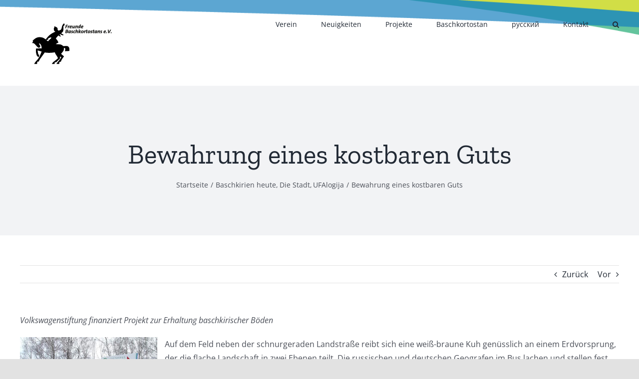

--- FILE ---
content_type: text/html; charset=UTF-8
request_url: https://www.freundebaschkortostans.de/bewahrung-eines-kostbaren-guts/
body_size: 15339
content:
<!DOCTYPE html>
<html class="avada-html-layout-wide avada-html-header-position-top" lang="de" prefix="og: http://ogp.me/ns# fb: http://ogp.me/ns/fb#">
<head>
	<meta http-equiv="X-UA-Compatible" content="IE=edge" />
	<meta http-equiv="Content-Type" content="text/html; charset=utf-8"/>
	<meta name="viewport" content="width=device-width, initial-scale=1" />
	<title>Bewahrung eines kostbaren Guts &#8211; Freunde Baschkortostans e.V.</title>
<meta name='robots' content='max-image-preview:large' />
<link rel="alternate" type="application/rss+xml" title="Freunde Baschkortostans e.V. &raquo; Feed" href="https://www.freundebaschkortostans.de/feed/" />
<link rel="alternate" type="application/rss+xml" title="Freunde Baschkortostans e.V. &raquo; Kommentar-Feed" href="https://www.freundebaschkortostans.de/comments/feed/" />
		
		
		
				<link rel="alternate" type="application/rss+xml" title="Freunde Baschkortostans e.V. &raquo; Bewahrung eines kostbaren Guts-Kommentar-Feed" href="https://www.freundebaschkortostans.de/bewahrung-eines-kostbaren-guts/feed/" />
<link rel="alternate" title="oEmbed (JSON)" type="application/json+oembed" href="https://www.freundebaschkortostans.de/wp-json/oembed/1.0/embed?url=https%3A%2F%2Fwww.freundebaschkortostans.de%2Fbewahrung-eines-kostbaren-guts%2F" />
<link rel="alternate" title="oEmbed (XML)" type="text/xml+oembed" href="https://www.freundebaschkortostans.de/wp-json/oembed/1.0/embed?url=https%3A%2F%2Fwww.freundebaschkortostans.de%2Fbewahrung-eines-kostbaren-guts%2F&#038;format=xml" />
					<meta name="description" content="Volkswagenstiftung finanziert Projekt zur Erhaltung baschkirischer Böden 

Auf dem Feld neben der schnurgeraden Landstraße reibt sich eine weiß-braune Kuh genüsslich an einem Erdvorsprung, der die flache Landschaft in zwei Ebenen teilt. Die russischen und deutschen Geografen im Bus lachen und stellen fest, dass sie den Grund für"/>
				
		<meta property="og:locale" content="de_DE"/>
		<meta property="og:type" content="article"/>
		<meta property="og:site_name" content="Freunde Baschkortostans e.V."/>
		<meta property="og:title" content="  Bewahrung eines kostbaren Guts"/>
				<meta property="og:description" content="Volkswagenstiftung finanziert Projekt zur Erhaltung baschkirischer Böden 

Auf dem Feld neben der schnurgeraden Landstraße reibt sich eine weiß-braune Kuh genüsslich an einem Erdvorsprung, der die flache Landschaft in zwei Ebenen teilt. Die russischen und deutschen Geografen im Bus lachen und stellen fest, dass sie den Grund für"/>
				<meta property="og:url" content="https://www.freundebaschkortostans.de/bewahrung-eines-kostbaren-guts/"/>
										<meta property="article:published_time" content="2007-05-25T19:31:25+01:00"/>
							<meta property="article:modified_time" content="2020-11-09T11:54:28+01:00"/>
								<meta name="author" content="Xeniya"/>
								<meta property="og:image" content="https://www.freundebaschkortostans.de/wp-content/uploads/2020/11/Logo_FreundeBaschkortostans.png"/>
		<meta property="og:image:width" content="200"/>
		<meta property="og:image:height" content="100"/>
		<meta property="og:image:type" content="image/png"/>
				<style id='wp-img-auto-sizes-contain-inline-css' type='text/css'>
img:is([sizes=auto i],[sizes^="auto," i]){contain-intrinsic-size:3000px 1500px}
/*# sourceURL=wp-img-auto-sizes-contain-inline-css */
</style>
<style id='wp-emoji-styles-inline-css' type='text/css'>

	img.wp-smiley, img.emoji {
		display: inline !important;
		border: none !important;
		box-shadow: none !important;
		height: 1em !important;
		width: 1em !important;
		margin: 0 0.07em !important;
		vertical-align: -0.1em !important;
		background: none !important;
		padding: 0 !important;
	}
/*# sourceURL=wp-emoji-styles-inline-css */
</style>
<style id='wp-block-library-inline-css' type='text/css'>
:root{--wp-block-synced-color:#7a00df;--wp-block-synced-color--rgb:122,0,223;--wp-bound-block-color:var(--wp-block-synced-color);--wp-editor-canvas-background:#ddd;--wp-admin-theme-color:#007cba;--wp-admin-theme-color--rgb:0,124,186;--wp-admin-theme-color-darker-10:#006ba1;--wp-admin-theme-color-darker-10--rgb:0,107,160.5;--wp-admin-theme-color-darker-20:#005a87;--wp-admin-theme-color-darker-20--rgb:0,90,135;--wp-admin-border-width-focus:2px}@media (min-resolution:192dpi){:root{--wp-admin-border-width-focus:1.5px}}.wp-element-button{cursor:pointer}:root .has-very-light-gray-background-color{background-color:#eee}:root .has-very-dark-gray-background-color{background-color:#313131}:root .has-very-light-gray-color{color:#eee}:root .has-very-dark-gray-color{color:#313131}:root .has-vivid-green-cyan-to-vivid-cyan-blue-gradient-background{background:linear-gradient(135deg,#00d084,#0693e3)}:root .has-purple-crush-gradient-background{background:linear-gradient(135deg,#34e2e4,#4721fb 50%,#ab1dfe)}:root .has-hazy-dawn-gradient-background{background:linear-gradient(135deg,#faaca8,#dad0ec)}:root .has-subdued-olive-gradient-background{background:linear-gradient(135deg,#fafae1,#67a671)}:root .has-atomic-cream-gradient-background{background:linear-gradient(135deg,#fdd79a,#004a59)}:root .has-nightshade-gradient-background{background:linear-gradient(135deg,#330968,#31cdcf)}:root .has-midnight-gradient-background{background:linear-gradient(135deg,#020381,#2874fc)}:root{--wp--preset--font-size--normal:16px;--wp--preset--font-size--huge:42px}.has-regular-font-size{font-size:1em}.has-larger-font-size{font-size:2.625em}.has-normal-font-size{font-size:var(--wp--preset--font-size--normal)}.has-huge-font-size{font-size:var(--wp--preset--font-size--huge)}.has-text-align-center{text-align:center}.has-text-align-left{text-align:left}.has-text-align-right{text-align:right}.has-fit-text{white-space:nowrap!important}#end-resizable-editor-section{display:none}.aligncenter{clear:both}.items-justified-left{justify-content:flex-start}.items-justified-center{justify-content:center}.items-justified-right{justify-content:flex-end}.items-justified-space-between{justify-content:space-between}.screen-reader-text{border:0;clip-path:inset(50%);height:1px;margin:-1px;overflow:hidden;padding:0;position:absolute;width:1px;word-wrap:normal!important}.screen-reader-text:focus{background-color:#ddd;clip-path:none;color:#444;display:block;font-size:1em;height:auto;left:5px;line-height:normal;padding:15px 23px 14px;text-decoration:none;top:5px;width:auto;z-index:100000}html :where(.has-border-color){border-style:solid}html :where([style*=border-top-color]){border-top-style:solid}html :where([style*=border-right-color]){border-right-style:solid}html :where([style*=border-bottom-color]){border-bottom-style:solid}html :where([style*=border-left-color]){border-left-style:solid}html :where([style*=border-width]){border-style:solid}html :where([style*=border-top-width]){border-top-style:solid}html :where([style*=border-right-width]){border-right-style:solid}html :where([style*=border-bottom-width]){border-bottom-style:solid}html :where([style*=border-left-width]){border-left-style:solid}html :where(img[class*=wp-image-]){height:auto;max-width:100%}:where(figure){margin:0 0 1em}html :where(.is-position-sticky){--wp-admin--admin-bar--position-offset:var(--wp-admin--admin-bar--height,0px)}@media screen and (max-width:600px){html :where(.is-position-sticky){--wp-admin--admin-bar--position-offset:0px}}

/*# sourceURL=wp-block-library-inline-css */
</style><style id='global-styles-inline-css' type='text/css'>
:root{--wp--preset--aspect-ratio--square: 1;--wp--preset--aspect-ratio--4-3: 4/3;--wp--preset--aspect-ratio--3-4: 3/4;--wp--preset--aspect-ratio--3-2: 3/2;--wp--preset--aspect-ratio--2-3: 2/3;--wp--preset--aspect-ratio--16-9: 16/9;--wp--preset--aspect-ratio--9-16: 9/16;--wp--preset--color--black: #000000;--wp--preset--color--cyan-bluish-gray: #abb8c3;--wp--preset--color--white: #ffffff;--wp--preset--color--pale-pink: #f78da7;--wp--preset--color--vivid-red: #cf2e2e;--wp--preset--color--luminous-vivid-orange: #ff6900;--wp--preset--color--luminous-vivid-amber: #fcb900;--wp--preset--color--light-green-cyan: #7bdcb5;--wp--preset--color--vivid-green-cyan: #00d084;--wp--preset--color--pale-cyan-blue: #8ed1fc;--wp--preset--color--vivid-cyan-blue: #0693e3;--wp--preset--color--vivid-purple: #9b51e0;--wp--preset--color--awb-color-1: rgba(255,255,255,1);--wp--preset--color--awb-color-2: rgba(249,249,251,1);--wp--preset--color--awb-color-3: rgba(242,243,245,1);--wp--preset--color--awb-color-4: rgba(226,226,226,1);--wp--preset--color--awb-color-5: rgba(3,169,244,1);--wp--preset--color--awb-color-6: rgba(74,78,87,1);--wp--preset--color--awb-color-7: rgba(51,51,51,1);--wp--preset--color--awb-color-8: rgba(33,41,52,1);--wp--preset--color--awb-color-custom-10: rgba(101,188,123,1);--wp--preset--color--awb-color-custom-11: rgba(158,160,164,1);--wp--preset--color--awb-color-custom-12: rgba(255,255,255,0.8);--wp--preset--color--awb-color-custom-13: rgba(242,243,245,0.7);--wp--preset--color--awb-color-custom-14: rgba(0,0,0,1);--wp--preset--color--awb-color-custom-15: rgba(38,48,62,1);--wp--preset--color--awb-color-custom-16: rgba(29,36,45,1);--wp--preset--color--awb-color-custom-17: rgba(242,243,245,0.8);--wp--preset--gradient--vivid-cyan-blue-to-vivid-purple: linear-gradient(135deg,rgb(6,147,227) 0%,rgb(155,81,224) 100%);--wp--preset--gradient--light-green-cyan-to-vivid-green-cyan: linear-gradient(135deg,rgb(122,220,180) 0%,rgb(0,208,130) 100%);--wp--preset--gradient--luminous-vivid-amber-to-luminous-vivid-orange: linear-gradient(135deg,rgb(252,185,0) 0%,rgb(255,105,0) 100%);--wp--preset--gradient--luminous-vivid-orange-to-vivid-red: linear-gradient(135deg,rgb(255,105,0) 0%,rgb(207,46,46) 100%);--wp--preset--gradient--very-light-gray-to-cyan-bluish-gray: linear-gradient(135deg,rgb(238,238,238) 0%,rgb(169,184,195) 100%);--wp--preset--gradient--cool-to-warm-spectrum: linear-gradient(135deg,rgb(74,234,220) 0%,rgb(151,120,209) 20%,rgb(207,42,186) 40%,rgb(238,44,130) 60%,rgb(251,105,98) 80%,rgb(254,248,76) 100%);--wp--preset--gradient--blush-light-purple: linear-gradient(135deg,rgb(255,206,236) 0%,rgb(152,150,240) 100%);--wp--preset--gradient--blush-bordeaux: linear-gradient(135deg,rgb(254,205,165) 0%,rgb(254,45,45) 50%,rgb(107,0,62) 100%);--wp--preset--gradient--luminous-dusk: linear-gradient(135deg,rgb(255,203,112) 0%,rgb(199,81,192) 50%,rgb(65,88,208) 100%);--wp--preset--gradient--pale-ocean: linear-gradient(135deg,rgb(255,245,203) 0%,rgb(182,227,212) 50%,rgb(51,167,181) 100%);--wp--preset--gradient--electric-grass: linear-gradient(135deg,rgb(202,248,128) 0%,rgb(113,206,126) 100%);--wp--preset--gradient--midnight: linear-gradient(135deg,rgb(2,3,129) 0%,rgb(40,116,252) 100%);--wp--preset--font-size--small: 12px;--wp--preset--font-size--medium: 20px;--wp--preset--font-size--large: 24px;--wp--preset--font-size--x-large: 42px;--wp--preset--font-size--normal: 16px;--wp--preset--font-size--xlarge: 32px;--wp--preset--font-size--huge: 48px;--wp--preset--spacing--20: 0.44rem;--wp--preset--spacing--30: 0.67rem;--wp--preset--spacing--40: 1rem;--wp--preset--spacing--50: 1.5rem;--wp--preset--spacing--60: 2.25rem;--wp--preset--spacing--70: 3.38rem;--wp--preset--spacing--80: 5.06rem;--wp--preset--shadow--natural: 6px 6px 9px rgba(0, 0, 0, 0.2);--wp--preset--shadow--deep: 12px 12px 50px rgba(0, 0, 0, 0.4);--wp--preset--shadow--sharp: 6px 6px 0px rgba(0, 0, 0, 0.2);--wp--preset--shadow--outlined: 6px 6px 0px -3px rgb(255, 255, 255), 6px 6px rgb(0, 0, 0);--wp--preset--shadow--crisp: 6px 6px 0px rgb(0, 0, 0);}:where(.is-layout-flex){gap: 0.5em;}:where(.is-layout-grid){gap: 0.5em;}body .is-layout-flex{display: flex;}.is-layout-flex{flex-wrap: wrap;align-items: center;}.is-layout-flex > :is(*, div){margin: 0;}body .is-layout-grid{display: grid;}.is-layout-grid > :is(*, div){margin: 0;}:where(.wp-block-columns.is-layout-flex){gap: 2em;}:where(.wp-block-columns.is-layout-grid){gap: 2em;}:where(.wp-block-post-template.is-layout-flex){gap: 1.25em;}:where(.wp-block-post-template.is-layout-grid){gap: 1.25em;}.has-black-color{color: var(--wp--preset--color--black) !important;}.has-cyan-bluish-gray-color{color: var(--wp--preset--color--cyan-bluish-gray) !important;}.has-white-color{color: var(--wp--preset--color--white) !important;}.has-pale-pink-color{color: var(--wp--preset--color--pale-pink) !important;}.has-vivid-red-color{color: var(--wp--preset--color--vivid-red) !important;}.has-luminous-vivid-orange-color{color: var(--wp--preset--color--luminous-vivid-orange) !important;}.has-luminous-vivid-amber-color{color: var(--wp--preset--color--luminous-vivid-amber) !important;}.has-light-green-cyan-color{color: var(--wp--preset--color--light-green-cyan) !important;}.has-vivid-green-cyan-color{color: var(--wp--preset--color--vivid-green-cyan) !important;}.has-pale-cyan-blue-color{color: var(--wp--preset--color--pale-cyan-blue) !important;}.has-vivid-cyan-blue-color{color: var(--wp--preset--color--vivid-cyan-blue) !important;}.has-vivid-purple-color{color: var(--wp--preset--color--vivid-purple) !important;}.has-black-background-color{background-color: var(--wp--preset--color--black) !important;}.has-cyan-bluish-gray-background-color{background-color: var(--wp--preset--color--cyan-bluish-gray) !important;}.has-white-background-color{background-color: var(--wp--preset--color--white) !important;}.has-pale-pink-background-color{background-color: var(--wp--preset--color--pale-pink) !important;}.has-vivid-red-background-color{background-color: var(--wp--preset--color--vivid-red) !important;}.has-luminous-vivid-orange-background-color{background-color: var(--wp--preset--color--luminous-vivid-orange) !important;}.has-luminous-vivid-amber-background-color{background-color: var(--wp--preset--color--luminous-vivid-amber) !important;}.has-light-green-cyan-background-color{background-color: var(--wp--preset--color--light-green-cyan) !important;}.has-vivid-green-cyan-background-color{background-color: var(--wp--preset--color--vivid-green-cyan) !important;}.has-pale-cyan-blue-background-color{background-color: var(--wp--preset--color--pale-cyan-blue) !important;}.has-vivid-cyan-blue-background-color{background-color: var(--wp--preset--color--vivid-cyan-blue) !important;}.has-vivid-purple-background-color{background-color: var(--wp--preset--color--vivid-purple) !important;}.has-black-border-color{border-color: var(--wp--preset--color--black) !important;}.has-cyan-bluish-gray-border-color{border-color: var(--wp--preset--color--cyan-bluish-gray) !important;}.has-white-border-color{border-color: var(--wp--preset--color--white) !important;}.has-pale-pink-border-color{border-color: var(--wp--preset--color--pale-pink) !important;}.has-vivid-red-border-color{border-color: var(--wp--preset--color--vivid-red) !important;}.has-luminous-vivid-orange-border-color{border-color: var(--wp--preset--color--luminous-vivid-orange) !important;}.has-luminous-vivid-amber-border-color{border-color: var(--wp--preset--color--luminous-vivid-amber) !important;}.has-light-green-cyan-border-color{border-color: var(--wp--preset--color--light-green-cyan) !important;}.has-vivid-green-cyan-border-color{border-color: var(--wp--preset--color--vivid-green-cyan) !important;}.has-pale-cyan-blue-border-color{border-color: var(--wp--preset--color--pale-cyan-blue) !important;}.has-vivid-cyan-blue-border-color{border-color: var(--wp--preset--color--vivid-cyan-blue) !important;}.has-vivid-purple-border-color{border-color: var(--wp--preset--color--vivid-purple) !important;}.has-vivid-cyan-blue-to-vivid-purple-gradient-background{background: var(--wp--preset--gradient--vivid-cyan-blue-to-vivid-purple) !important;}.has-light-green-cyan-to-vivid-green-cyan-gradient-background{background: var(--wp--preset--gradient--light-green-cyan-to-vivid-green-cyan) !important;}.has-luminous-vivid-amber-to-luminous-vivid-orange-gradient-background{background: var(--wp--preset--gradient--luminous-vivid-amber-to-luminous-vivid-orange) !important;}.has-luminous-vivid-orange-to-vivid-red-gradient-background{background: var(--wp--preset--gradient--luminous-vivid-orange-to-vivid-red) !important;}.has-very-light-gray-to-cyan-bluish-gray-gradient-background{background: var(--wp--preset--gradient--very-light-gray-to-cyan-bluish-gray) !important;}.has-cool-to-warm-spectrum-gradient-background{background: var(--wp--preset--gradient--cool-to-warm-spectrum) !important;}.has-blush-light-purple-gradient-background{background: var(--wp--preset--gradient--blush-light-purple) !important;}.has-blush-bordeaux-gradient-background{background: var(--wp--preset--gradient--blush-bordeaux) !important;}.has-luminous-dusk-gradient-background{background: var(--wp--preset--gradient--luminous-dusk) !important;}.has-pale-ocean-gradient-background{background: var(--wp--preset--gradient--pale-ocean) !important;}.has-electric-grass-gradient-background{background: var(--wp--preset--gradient--electric-grass) !important;}.has-midnight-gradient-background{background: var(--wp--preset--gradient--midnight) !important;}.has-small-font-size{font-size: var(--wp--preset--font-size--small) !important;}.has-medium-font-size{font-size: var(--wp--preset--font-size--medium) !important;}.has-large-font-size{font-size: var(--wp--preset--font-size--large) !important;}.has-x-large-font-size{font-size: var(--wp--preset--font-size--x-large) !important;}
/*# sourceURL=global-styles-inline-css */
</style>

<style id='classic-theme-styles-inline-css' type='text/css'>
/*! This file is auto-generated */
.wp-block-button__link{color:#fff;background-color:#32373c;border-radius:9999px;box-shadow:none;text-decoration:none;padding:calc(.667em + 2px) calc(1.333em + 2px);font-size:1.125em}.wp-block-file__button{background:#32373c;color:#fff;text-decoration:none}
/*# sourceURL=/wp-includes/css/classic-themes.min.css */
</style>
<link rel='stylesheet' id='fusion-dynamic-css-css' href='https://www.freundebaschkortostans.de/wp-content/uploads/fusion-styles/129885d0990f6584c20b465f557e646c.min.css?ver=3.11.14' type='text/css' media='all' />
<link rel='stylesheet' id='embed-google-fonts-open-sans-css' href='https://www.freundebaschkortostans.de/wp-content/embed-google-fonts/open-sans/_font.css?ver=local-2026-01' type='text/css' media='all' />
<link rel='stylesheet' id='embed-google-fonts-noto-serif-css' href='https://www.freundebaschkortostans.de/wp-content/embed-google-fonts/noto-serif/_font.css?ver=local-2026-01' type='text/css' media='all' />
<script type="text/javascript" src="https://www.freundebaschkortostans.de/wp-includes/js/jquery/jquery.min.js?ver=3.7.1" id="jquery-core-js"></script>
<script type="text/javascript" src="https://www.freundebaschkortostans.de/wp-includes/js/jquery/jquery-migrate.min.js?ver=3.4.1" id="jquery-migrate-js"></script>
<link rel="https://api.w.org/" href="https://www.freundebaschkortostans.de/wp-json/" /><link rel="alternate" title="JSON" type="application/json" href="https://www.freundebaschkortostans.de/wp-json/wp/v2/posts/1991" /><link rel="EditURI" type="application/rsd+xml" title="RSD" href="https://www.freundebaschkortostans.de/xmlrpc.php?rsd" />
<link rel="canonical" href="https://www.freundebaschkortostans.de/bewahrung-eines-kostbaren-guts/" />
<style type="text/css" id="css-fb-visibility">@media screen and (max-width: 640px){.fusion-no-small-visibility{display:none !important;}body .sm-text-align-center{text-align:center !important;}body .sm-text-align-left{text-align:left !important;}body .sm-text-align-right{text-align:right !important;}body .sm-flex-align-center{justify-content:center !important;}body .sm-flex-align-flex-start{justify-content:flex-start !important;}body .sm-flex-align-flex-end{justify-content:flex-end !important;}body .sm-mx-auto{margin-left:auto !important;margin-right:auto !important;}body .sm-ml-auto{margin-left:auto !important;}body .sm-mr-auto{margin-right:auto !important;}body .fusion-absolute-position-small{position:absolute;top:auto;width:100%;}.awb-sticky.awb-sticky-small{ position: sticky; top: var(--awb-sticky-offset,0); }}@media screen and (min-width: 641px) and (max-width: 1024px){.fusion-no-medium-visibility{display:none !important;}body .md-text-align-center{text-align:center !important;}body .md-text-align-left{text-align:left !important;}body .md-text-align-right{text-align:right !important;}body .md-flex-align-center{justify-content:center !important;}body .md-flex-align-flex-start{justify-content:flex-start !important;}body .md-flex-align-flex-end{justify-content:flex-end !important;}body .md-mx-auto{margin-left:auto !important;margin-right:auto !important;}body .md-ml-auto{margin-left:auto !important;}body .md-mr-auto{margin-right:auto !important;}body .fusion-absolute-position-medium{position:absolute;top:auto;width:100%;}.awb-sticky.awb-sticky-medium{ position: sticky; top: var(--awb-sticky-offset,0); }}@media screen and (min-width: 1025px){.fusion-no-large-visibility{display:none !important;}body .lg-text-align-center{text-align:center !important;}body .lg-text-align-left{text-align:left !important;}body .lg-text-align-right{text-align:right !important;}body .lg-flex-align-center{justify-content:center !important;}body .lg-flex-align-flex-start{justify-content:flex-start !important;}body .lg-flex-align-flex-end{justify-content:flex-end !important;}body .lg-mx-auto{margin-left:auto !important;margin-right:auto !important;}body .lg-ml-auto{margin-left:auto !important;}body .lg-mr-auto{margin-right:auto !important;}body .fusion-absolute-position-large{position:absolute;top:auto;width:100%;}.awb-sticky.awb-sticky-large{ position: sticky; top: var(--awb-sticky-offset,0); }}</style>		<script type="text/javascript">
			var doc = document.documentElement;
			doc.setAttribute( 'data-useragent', navigator.userAgent );
		</script>
		
	</head>

<body data-rsssl=1 class="wp-singular post-template-default single single-post postid-1991 single-format-standard wp-theme-Avada fusion-image-hovers fusion-pagination-sizing fusion-button_type-flat fusion-button_span-no fusion-button_gradient-linear avada-image-rollover-circle-yes avada-image-rollover-yes avada-image-rollover-direction-left fusion-body ltr fusion-sticky-header no-tablet-sticky-header no-mobile-sticky-header no-mobile-slidingbar no-mobile-totop avada-has-rev-slider-styles fusion-disable-outline fusion-sub-menu-fade mobile-logo-pos-left layout-wide-mode avada-has-boxed-modal-shadow- layout-scroll-offset-full avada-has-zero-margin-offset-top fusion-top-header menu-text-align-center mobile-menu-design-classic fusion-show-pagination-text fusion-header-layout-v1 avada-responsive avada-footer-fx-none avada-menu-highlight-style-bar fusion-search-form-clean fusion-main-menu-search-overlay fusion-avatar-circle avada-dropdown-styles avada-blog-layout-large avada-blog-archive-layout-large avada-header-shadow-no avada-menu-icon-position-left avada-has-megamenu-shadow avada-has-mobile-menu-search avada-has-main-nav-search-icon avada-has-breadcrumb-mobile-hidden avada-has-titlebar-bar_and_content avada-header-border-color-full-transparent avada-has-header-bg-image avada-header-bg-no-repeat avada-has-header-bg-full avada-has-pagination-padding avada-flyout-menu-direction-fade avada-ec-views-v1" data-awb-post-id="1991">
		<a class="skip-link screen-reader-text" href="#content">Zum Inhalt springen</a>

	<div id="boxed-wrapper">
		
		<div id="wrapper" class="fusion-wrapper">
			<div id="home" style="position:relative;top:-1px;"></div>
							
					
			<header class="fusion-header-wrapper">
				<div class="fusion-header-v1 fusion-logo-alignment fusion-logo-left fusion-sticky-menu- fusion-sticky-logo- fusion-mobile-logo-  fusion-mobile-menu-design-classic">
					<div class="fusion-header-sticky-height"></div>
<div class="fusion-header">
	<div class="fusion-row">
					<div class="fusion-logo" data-margin-top="36px" data-margin-bottom="36px" data-margin-left="0px" data-margin-right="0px">
			<a class="fusion-logo-link"  href="https://www.freundebaschkortostans.de/" >

						<!-- standard logo -->
			<img src="https://www.freundebaschkortostans.de/wp-content/uploads/2020/11/Logo_FreundeBaschkortostans.png" srcset="https://www.freundebaschkortostans.de/wp-content/uploads/2020/11/Logo_FreundeBaschkortostans.png 1x" width="200" height="100" alt="Freunde Baschkortostans e.V. Logo" data-retina_logo_url="" class="fusion-standard-logo" />

			
					</a>
		</div>		<nav class="fusion-main-menu" aria-label="Hauptmenü"><div class="fusion-overlay-search">		<form role="search" class="searchform fusion-search-form  fusion-search-form-clean" method="get" action="https://www.freundebaschkortostans.de/">
			<div class="fusion-search-form-content">

				
				<div class="fusion-search-field search-field">
					<label><span class="screen-reader-text">Suche nach:</span>
													<input type="search" value="" name="s" class="s" placeholder="Suchen..." required aria-required="true" aria-label="Suchen..."/>
											</label>
				</div>
				<div class="fusion-search-button search-button">
					<input type="submit" class="fusion-search-submit searchsubmit" aria-label="Suche" value="&#xf002;" />
									</div>

				
			</div>


			
		</form>
		<div class="fusion-search-spacer"></div><a href="#" role="button" aria-label="Schließe die Suche" class="fusion-close-search"></a></div><ul id="menu-main_menu_top" class="fusion-menu"><li  id="menu-item-18"  class="menu-item menu-item-type-custom menu-item-object-custom menu-item-home menu-item-18"  data-item-id="18"><a  href="https://www.freundebaschkortostans.de/#verein" class="fusion-bar-highlight"><span class="menu-text">Verein</span></a></li><li  id="menu-item-32"  class="menu-item menu-item-type-custom menu-item-object-custom menu-item-home menu-item-32"  data-item-id="32"><a  href="https://www.freundebaschkortostans.de/#neuigkeiten" class="fusion-bar-highlight"><span class="menu-text">Neuigkeiten</span></a></li><li  id="menu-item-19"  class="menu-item menu-item-type-custom menu-item-object-custom menu-item-home menu-item-19"  data-item-id="19"><a  href="https://www.freundebaschkortostans.de/#projekte" class="fusion-bar-highlight"><span class="menu-text">Projekte</span></a></li><li  id="menu-item-33"  class="menu-item menu-item-type-custom menu-item-object-custom menu-item-home menu-item-33"  data-item-id="33"><a  href="https://www.freundebaschkortostans.de/#baschkortostan" class="fusion-bar-highlight"><span class="menu-text">Baschkortostan</span></a></li><li  id="menu-item-538"  class="menu-item menu-item-type-post_type menu-item-object-page menu-item-538"  data-item-id="538"><a  href="https://www.freundebaschkortostans.de/%d1%80%d1%83%d1%81%d1%81%d0%ba%d0%b8%d0%b9/" class="fusion-bar-highlight"><span class="menu-text">русский</span></a></li><li  id="menu-item-35"  class="menu-item menu-item-type-custom menu-item-object-custom menu-item-home menu-item-35"  data-item-id="35"><a  href="https://www.freundebaschkortostans.de/#kontakt" class="fusion-bar-highlight"><span class="menu-text">Kontakt</span></a></li></li><li class="fusion-custom-menu-item fusion-main-menu-search fusion-search-overlay"><a class="fusion-main-menu-icon fusion-bar-highlight" href="#" aria-label="Suche" data-title="Suche" title="Suche" role="button" aria-expanded="false"></a></li></ul></nav><div class="fusion-mobile-navigation"><ul id="menu-main_menu_top-1" class="fusion-mobile-menu"><li   class="menu-item menu-item-type-custom menu-item-object-custom menu-item-home menu-item-18"  data-item-id="18"><a  href="https://www.freundebaschkortostans.de/#verein" class="fusion-bar-highlight"><span class="menu-text">Verein</span></a></li><li   class="menu-item menu-item-type-custom menu-item-object-custom menu-item-home menu-item-32"  data-item-id="32"><a  href="https://www.freundebaschkortostans.de/#neuigkeiten" class="fusion-bar-highlight"><span class="menu-text">Neuigkeiten</span></a></li><li   class="menu-item menu-item-type-custom menu-item-object-custom menu-item-home menu-item-19"  data-item-id="19"><a  href="https://www.freundebaschkortostans.de/#projekte" class="fusion-bar-highlight"><span class="menu-text">Projekte</span></a></li><li   class="menu-item menu-item-type-custom menu-item-object-custom menu-item-home menu-item-33"  data-item-id="33"><a  href="https://www.freundebaschkortostans.de/#baschkortostan" class="fusion-bar-highlight"><span class="menu-text">Baschkortostan</span></a></li><li   class="menu-item menu-item-type-post_type menu-item-object-page menu-item-538"  data-item-id="538"><a  href="https://www.freundebaschkortostans.de/%d1%80%d1%83%d1%81%d1%81%d0%ba%d0%b8%d0%b9/" class="fusion-bar-highlight"><span class="menu-text">русский</span></a></li><li   class="menu-item menu-item-type-custom menu-item-object-custom menu-item-home menu-item-35"  data-item-id="35"><a  href="https://www.freundebaschkortostans.de/#kontakt" class="fusion-bar-highlight"><span class="menu-text">Kontakt</span></a></li></li></ul></div>
<nav class="fusion-mobile-nav-holder fusion-mobile-menu-text-align-left" aria-label="Main Menu Mobile"></nav>

		
<div class="fusion-clearfix"></div>
<div class="fusion-mobile-menu-search">
			<form role="search" class="searchform fusion-search-form  fusion-search-form-clean" method="get" action="https://www.freundebaschkortostans.de/">
			<div class="fusion-search-form-content">

				
				<div class="fusion-search-field search-field">
					<label><span class="screen-reader-text">Suche nach:</span>
													<input type="search" value="" name="s" class="s" placeholder="Suchen..." required aria-required="true" aria-label="Suchen..."/>
											</label>
				</div>
				<div class="fusion-search-button search-button">
					<input type="submit" class="fusion-search-submit searchsubmit" aria-label="Suche" value="&#xf002;" />
									</div>

				
			</div>


			
		</form>
		</div>
			</div>
</div>
				</div>
				<div class="fusion-clearfix"></div>
			</header>
								
							<div id="sliders-container" class="fusion-slider-visibility">
					</div>
				
					
							
			<section class="avada-page-titlebar-wrapper" aria-label="Kopfzeilen-Container">
	<div class="fusion-page-title-bar fusion-page-title-bar-none fusion-page-title-bar-center">
		<div class="fusion-page-title-row">
			<div class="fusion-page-title-wrapper">
				<div class="fusion-page-title-captions">

																							<h1 class="entry-title">Bewahrung eines kostbaren Guts</h1>

											
																		<div class="fusion-page-title-secondary">
								<nav class="fusion-breadcrumbs" aria-label="Breadcrumb"><ol class="awb-breadcrumb-list"><li class="fusion-breadcrumb-item awb-breadcrumb-sep" ><a href="https://www.freundebaschkortostans.de" class="fusion-breadcrumb-link"><span >Startseite</span></a></li><li class="fusion-breadcrumb-item awb-term-sep" ><a href="https://www.freundebaschkortostans.de/category/projekte/baschkirien-heute/" class="fusion-breadcrumb-link"><span >Baschkirien heute</span></a></li><li class="fusion-breadcrumb-item awb-term-sep" ><a href="https://www.freundebaschkortostans.de/category/projekte/baschkirien-heute/die-stadt/" class="fusion-breadcrumb-link"><span >Die Stadt</span></a></li><li class="fusion-breadcrumb-item awb-breadcrumb-sep" ><a href="https://www.freundebaschkortostans.de/category/projekte/baschkirien-heute/ufalogija/" class="fusion-breadcrumb-link"><span >UFAlogija</span></a></li><li class="fusion-breadcrumb-item"  aria-current="page"><span  class="breadcrumb-leaf">Bewahrung eines kostbaren Guts</span></li></ol></nav>							</div>
											
				</div>

				
			</div>
		</div>
	</div>
</section>

						<main id="main" class="clearfix ">
				<div class="fusion-row" style="">

<section id="content" style="width: 100%;">
			<div class="single-navigation clearfix">
			<a href="https://www.freundebaschkortostans.de/wenn-der-goldene-westen-lockt/" rel="prev">Zurück</a>			<a href="https://www.freundebaschkortostans.de/danach-ist-immer-auch-davor/" rel="next">Vor</a>		</div>
	
					<article id="post-1991" class="post post-1991 type-post status-publish format-standard hentry category-baschkirien-heute category-die-stadt category-ufalogija">
										<span class="entry-title" style="display: none;">Bewahrung eines kostbaren Guts</span>
			
				
						<div class="post-content">
				<p><em>Volkswagenstiftung finanziert Projekt zur Erhaltung baschkirischer Böden </em></p>
<p><img fetchpriority="high" decoding="async" class="size-full wp-image-1992 alignleft" src="https://www.freundebaschkortostans.de/wp-content/uploads/2020/10/Bewahrung-eines-kostbaren-Guts-2.jpg" alt="" width="275" height="206" srcset="https://www.freundebaschkortostans.de/wp-content/uploads/2020/10/Bewahrung-eines-kostbaren-Guts-2-200x150.jpg 200w, https://www.freundebaschkortostans.de/wp-content/uploads/2020/10/Bewahrung-eines-kostbaren-Guts-2.jpg 275w" sizes="(max-width: 275px) 100vw, 275px" />Auf dem Feld neben der schnurgeraden Landstraße reibt sich eine weiß-braune Kuh genüsslich an einem Erdvorsprung, der die flache Landschaft in zwei Ebenen teilt. Die russischen und deutschen Geografen im Bus lachen und stellen fest, dass sie den Grund für die starke Erosion auf baschkirischen Böden damit anscheinend gefunden haben – und das nach der ersten Reise des eigentlich auf drei Jahre angesetzten Projektes. Da das aber vermutlich nicht die Ergebnisse sind, die sich die Volkswagenstiftung bei der Bewilligung dieses Projektes vorgestellt hatte, beschließen die Wissenschaftler ihre Erkundungstour durch die Steppenlandschaft der Republik Baschkortostan im Süden des Ural fortzusetzen.</p>
<p>Die Kulisse, die aus dem Fenster des altersschwachen Kleinbusses zu beobachten ist, weist für den Laien wenige Besonderheiten auf. Flaches Land, bewirtschaftete Flächen, gelegentlich ein aus liebevoll gepflegten Häusern bestehendes Dorf. Nach einigen Kilometern bricht plötzliche Hektik aus. Der Fahrer wird gebeten, unverzüglich anzuhalten. Ein schwarzes Feld mit einigen Strommasten hat das Interesse der Wissenschaftler auf sich gezogen. Die Männer stapfen einige Meter durch den Schlamm. „Das ist ein Ergebnis, das jeder sehen und verstehen kann und das schon viele unserer Annahmen beweist“, freut sich Tobias Meinel vom Lehrstuhl für Geoökologie an der Universität Halle, während er mit der linken Hand dunkle Erde zerbröselt. Die Strommasten stehen auf kleinen Grasinseln, die etwa 40 Zentimeter höher sind, als der sie umgebende Boden. Durch falsche landwirtschaftliche Nutzung wurde hier innerhalb einiger Jahrzehnte die Erde von den Feldern in Flüsse oder Seen gespült. Der fruchtbare Boden verschwindet somit im Laufe der Zeit. „Wir kennen das Problem natürlich schon lange“, weiß Aufar Gareyev, Professor für physische Geographie an der Universität Ufa, dem zweiten Partner des Vorhabens. „Doch wir hatten einfach kein Geld, um das Phänomen zu untersuchen und etwas dagegen zu unternehmen.“ Für den 60-Jährigen sind die 240.000 Euro, die die Volkswagenstiftung für das Projekt bewilligt hat, ein Segen. Nicht nur, dass er damit ein kostbares Gut in seiner Heimat schützen kann. Auch die Forschung in der Millionenstadt Ufa wird auf eine neue Ebene gehoben. „Das ist das erste harte internationale Projekt für die Geographie in Ufa“, berichtet Professor Manfred Frühauf, Leiter des Vorhabens, stolz.</p>
<p>Fasziniert stehen die zehn Wissenschaftler auf dem feuchten Boden und begutachten die Ausmaße. Sie ärgern sich, dass sie ein wichtiges Ziel ihres einwöchigen Aufenthalts in Ufa nicht erreichen werden. Messstationen sollten errichtet werden, die bis zum Sommer bereits einige Daten zum Auswerten geliefert hätten. „Die Geräte liegen leider alle im russischen Zoll“, schüttelt Frühauf verärgert den Kopf. „Und die wollen über 2000 Euro haben – obwohl es sich um Geschenke an die Uni Ufa handelt“, ergänzt Toralf Keller. <img decoding="async" class="alignright wp-image-1993 size-full" src="https://www.freundebaschkortostans.de/wp-content/uploads/2020/10/Bewahrung-eines-kostbaren-Guts-1.jpg" alt="" width="275" height="206" srcset="https://www.freundebaschkortostans.de/wp-content/uploads/2020/10/Bewahrung-eines-kostbaren-Guts-1-200x150.jpg 200w, https://www.freundebaschkortostans.de/wp-content/uploads/2020/10/Bewahrung-eines-kostbaren-Guts-1.jpg 275w" sizes="(max-width: 275px) 100vw, 275px" />Der 33-Jährige ist Doktorand innerhalb des Projekts und wird im Sommer dieses Jahres zwei Monate in Baschkortostan verbringen, um Messungen durchzuführen und erste Ergebnisse mit nach Deutschland zu nehmen.</p>
<p>Doch nicht nur die Böden der Republik faszinieren die Wissenschaftler. „Vor drei Jahren waren wir schon einmal hier. Damals hat uns Professor Gareyev eine einzigartige Erscheinung gezeigt, die man so in Deutschland nicht finden kann“, erinnert sich Frühauf. Beim nächsten Halt der Erkundungstour wird klar, wovon er spricht. Auf dem eigentlich flachen Land erheben sich imposante Hügel, die durchzogen sind von metertiefen Schluchten. Dunkle Gewitterwolken am Himmel verstärken die beinahe unwirkliche Atmosphäre in der kargen Steppenlandschaft. Trotz Plusgraden liegt immer noch Schnee, der nur langsam schmilzt, dabei aber lockeres Gestein mit sich reißt, wodurch die kantigen Abhänge entstehen, die im Russischen als „ovrag“ bezeichnet werden. Hundertmal hat das Team die Aufnahme der Landschaft schon gesehen, die das Deckblatt des Projektantrags ziert und zu dessen Erfolg beigetragen hat. Trotzdem sind sie wieder überwältigt vom Anblick der seltenen Naturerscheinung, für die es jedoch auf russischer und deutscher Seite jeweils voneinander abweichende Theorien gibt.</p>
<p><img decoding="async" class="alignleft wp-image-1994 size-full" src="https://www.freundebaschkortostans.de/wp-content/uploads/2020/10/Bewahrung-eines-kostbaren-Guts-3.jpg" alt="" width="275" height="206" srcset="https://www.freundebaschkortostans.de/wp-content/uploads/2020/10/Bewahrung-eines-kostbaren-Guts-3-200x150.jpg 200w, https://www.freundebaschkortostans.de/wp-content/uploads/2020/10/Bewahrung-eines-kostbaren-Guts-3.jpg 275w" sizes="(max-width: 275px) 100vw, 275px" />Überhaupt gibt es einige Unstimmigkeiten zwischen den Teams der beiden Nationen. „Aber das ist doch gerade der Reiz eines internationalen Projekts. Man unterscheidet sich eben nicht nur auf fachlicher, sondern vor allem auch auf kultureller Ebene“, gibt Frühauf zu bedenken. Außerdem sei er bisher, abgesehen von der Sache mit dem Zoll, sehr zufrieden mit dem Verlauf des ersten Besuchs beim russischen Projektpartner. Wenn auch die kommenden zweieinhalb Jahre so laufen, sind sich alle einig, werden die gesteckten Ziele auf jeden Fall erreicht. Eines der wichtigsten erläutert Toralf Keller: „Am Ende soll ein konkreter Katalog erstellt werden, der Empfehlungen zur besseren Landnutzung gibt. Denn das könnte bedeuten, dass die Bauern in der Region mit weniger Aufwand höhere Ernteerträge erzielen.“ Ein ehrgeiziges aber auch unsicheres Ziel. Denn &#8211; darüber sind sich alle Beteiligten im Klaren &#8211; es ist nicht gesagt, dass die Bauern die Empfehlungen auch umsetzen werden. Gareyev aber ist optimistisch: „Wenn sie merken, dass sie mehr Geld verdienen können, werden sie es schon tun.“</p>
<p>Zumindest für die wissenschaftlichen Beziehungen zwischen Russland und Deutschland ist das Projekt aber schon jetzt ein Erfolg, auf den – wie in Russland üblich – mit einem Wodka und einem herzlichen Toast angestoßen wird. Regentropfen fallen aus dem bedrohlich wirkenden Wolkenhimmel. Der Wind frischt auf. Mit ein paar schnellen Handgriffen packen die Wissenschaftler Geräte und Ausrüstung wieder in den weißen Kleinbus. Erschöpft sinken alle in ihren Sitzen zusammen, doch die müden Augen wollen sie doch nicht schließen. Denn auch auf der Rückfahrt können sich die Geographen nicht satt sehen an der beeindruckenden Landschaft entlang der schnurgeraden Landstraße.</p>
<p style="text-align: left;" align="right">Elisabeth Lehmann, Mai 2007</p>
							</div>

												<div class="fusion-meta-info"><div class="fusion-meta-info-wrapper">Von <span class="vcard"><span class="fn"><a href="https://www.freundebaschkortostans.de/author/xeniya/" title="Beiträge von Xeniya" rel="author">Xeniya</a></span></span><span class="fusion-inline-sep">|</span><span class="updated rich-snippet-hidden">2020-11-09T12:54:28+01:00</span><span>25. Mai 2007</span><span class="fusion-inline-sep">|</span><a href="https://www.freundebaschkortostans.de/category/projekte/baschkirien-heute/" rel="category tag">Baschkirien heute</a>, <a href="https://www.freundebaschkortostans.de/category/projekte/baschkirien-heute/die-stadt/" rel="category tag">Die Stadt</a>, <a href="https://www.freundebaschkortostans.de/category/projekte/baschkirien-heute/ufalogija/" rel="category tag">UFAlogija</a><span class="fusion-inline-sep">|</span><span class="fusion-comments"><a href="https://www.freundebaschkortostans.de/bewahrung-eines-kostbaren-guts/#respond">0 Kommentare</a></span></div></div>													<div class="fusion-sharing-box fusion-theme-sharing-box fusion-single-sharing-box">
		<h4>Teilen Sie diesen Artikel!</h4>
		<div class="fusion-social-networks"><div class="fusion-social-networks-wrapper"><a  class="fusion-social-network-icon fusion-tooltip fusion-facebook awb-icon-facebook" style="color:var(--sharing_social_links_icon_color);" data-placement="top" data-title="Facebook" data-toggle="tooltip" title="Facebook" href="https://www.facebook.com/sharer.php?u=https%3A%2F%2Fwww.freundebaschkortostans.de%2Fbewahrung-eines-kostbaren-guts%2F&amp;t=Bewahrung%20eines%20kostbaren%20Guts" target="_blank" rel="noreferrer"><span class="screen-reader-text">Facebook</span></a><a  class="fusion-social-network-icon fusion-tooltip fusion-twitter awb-icon-twitter" style="color:var(--sharing_social_links_icon_color);" data-placement="top" data-title="X" data-toggle="tooltip" title="X" href="https://x.com/intent/post?url=https%3A%2F%2Fwww.freundebaschkortostans.de%2Fbewahrung-eines-kostbaren-guts%2F&amp;text=Bewahrung%20eines%20kostbaren%20Guts" target="_blank" rel="noopener noreferrer"><span class="screen-reader-text">X</span></a><a  class="fusion-social-network-icon fusion-tooltip fusion-reddit awb-icon-reddit" style="color:var(--sharing_social_links_icon_color);" data-placement="top" data-title="Reddit" data-toggle="tooltip" title="Reddit" href="https://reddit.com/submit?url=https://www.freundebaschkortostans.de/bewahrung-eines-kostbaren-guts/&amp;title=Bewahrung%20eines%20kostbaren%20Guts" target="_blank" rel="noopener noreferrer"><span class="screen-reader-text">Reddit</span></a><a  class="fusion-social-network-icon fusion-tooltip fusion-linkedin awb-icon-linkedin" style="color:var(--sharing_social_links_icon_color);" data-placement="top" data-title="LinkedIn" data-toggle="tooltip" title="LinkedIn" href="https://www.linkedin.com/shareArticle?mini=true&amp;url=https%3A%2F%2Fwww.freundebaschkortostans.de%2Fbewahrung-eines-kostbaren-guts%2F&amp;title=Bewahrung%20eines%20kostbaren%20Guts&amp;summary=Volkswagenstiftung%20finanziert%20Projekt%20zur%20Erhaltung%20baschkirischer%20B%C3%B6den%20%0D%0A%0D%0AAuf%20dem%20Feld%20neben%20der%20schnurgeraden%20Landstra%C3%9Fe%20reibt%20sich%20eine%20wei%C3%9F-braune%20Kuh%20gen%C3%BCsslich%20an%20einem%20Erdvorsprung%2C%20der%20die%20flache%20Landschaft%20in%20zwei%20Ebenen%20teilt.%20Die%20russischen%20un" target="_blank" rel="noopener noreferrer"><span class="screen-reader-text">LinkedIn</span></a><a  class="fusion-social-network-icon fusion-tooltip fusion-whatsapp awb-icon-whatsapp" style="color:var(--sharing_social_links_icon_color);" data-placement="top" data-title="WhatsApp" data-toggle="tooltip" title="WhatsApp" href="https://api.whatsapp.com/send?text=https%3A%2F%2Fwww.freundebaschkortostans.de%2Fbewahrung-eines-kostbaren-guts%2F" target="_blank" rel="noopener noreferrer"><span class="screen-reader-text">WhatsApp</span></a><a  class="fusion-social-network-icon fusion-tooltip fusion-tumblr awb-icon-tumblr" style="color:var(--sharing_social_links_icon_color);" data-placement="top" data-title="Tumblr" data-toggle="tooltip" title="Tumblr" href="https://www.tumblr.com/share/link?url=https%3A%2F%2Fwww.freundebaschkortostans.de%2Fbewahrung-eines-kostbaren-guts%2F&amp;name=Bewahrung%20eines%20kostbaren%20Guts&amp;description=Volkswagenstiftung%20finanziert%20Projekt%20zur%20Erhaltung%20baschkirischer%20B%C3%B6den%20%0D%0A%0D%0AAuf%20dem%20Feld%20neben%20der%20schnurgeraden%20Landstra%C3%9Fe%20reibt%20sich%20eine%20wei%C3%9F-braune%20Kuh%20gen%C3%BCsslich%20an%20einem%20Erdvorsprung%2C%20der%20die%20flache%20Landschaft%20in%20zwei%20Ebenen%20teilt.%20Die%20russischen%20und%20deutschen%20Geografen%20im%20Bus%20lachen%20und%20stellen%20fest%2C%20dass%20sie%20den%20Grund%20f%C3%BCr" target="_blank" rel="noopener noreferrer"><span class="screen-reader-text">Tumblr</span></a><a  class="fusion-social-network-icon fusion-tooltip fusion-pinterest awb-icon-pinterest" style="color:var(--sharing_social_links_icon_color);" data-placement="top" data-title="Pinterest" data-toggle="tooltip" title="Pinterest" href="https://pinterest.com/pin/create/button/?url=https%3A%2F%2Fwww.freundebaschkortostans.de%2Fbewahrung-eines-kostbaren-guts%2F&amp;description=Volkswagenstiftung%20finanziert%20Projekt%20zur%20Erhaltung%20baschkirischer%20B%C3%B6den%20%0D%0A%0D%0AAuf%20dem%20Feld%20neben%20der%20schnurgeraden%20Landstra%C3%9Fe%20reibt%20sich%20eine%20wei%C3%9F-braune%20Kuh%20gen%C3%BCsslich%20an%20einem%20Erdvorsprung%2C%20der%20die%20flache%20Landschaft%20in%20zwei%20Ebenen%20teilt.%20Die%20russischen%20und%20deutschen%20Geografen%20im%20Bus%20lachen%20und%20stellen%20fest%2C%20dass%20sie%20den%20Grund%20f%C3%BCr&amp;media=" target="_blank" rel="noopener noreferrer"><span class="screen-reader-text">Pinterest</span></a><a  class="fusion-social-network-icon fusion-tooltip fusion-vk awb-icon-vk" style="color:var(--sharing_social_links_icon_color);" data-placement="top" data-title="Vk" data-toggle="tooltip" title="Vk" href="https://vk.com/share.php?url=https%3A%2F%2Fwww.freundebaschkortostans.de%2Fbewahrung-eines-kostbaren-guts%2F&amp;title=Bewahrung%20eines%20kostbaren%20Guts&amp;description=Volkswagenstiftung%20finanziert%20Projekt%20zur%20Erhaltung%20baschkirischer%20B%C3%B6den%20%0D%0A%0D%0AAuf%20dem%20Feld%20neben%20der%20schnurgeraden%20Landstra%C3%9Fe%20reibt%20sich%20eine%20wei%C3%9F-braune%20Kuh%20gen%C3%BCsslich%20an%20einem%20Erdvorsprung%2C%20der%20die%20flache%20Landschaft%20in%20zwei%20Ebenen%20teilt.%20Die%20russischen%20und%20deutschen%20Geografen%20im%20Bus%20lachen%20und%20stellen%20fest%2C%20dass%20sie%20den%20Grund%20f%C3%BCr" target="_blank" rel="noopener noreferrer"><span class="screen-reader-text">Vk</span></a><a  class="fusion-social-network-icon fusion-tooltip fusion-xing awb-icon-xing" style="color:var(--sharing_social_links_icon_color);" data-placement="top" data-title="Xing" data-toggle="tooltip" title="Xing" href="https://www.xing.com/social_plugins/share/new?sc_p=xing-share&amp;h=1&amp;url=https%3A%2F%2Fwww.freundebaschkortostans.de%2Fbewahrung-eines-kostbaren-guts%2F" target="_blank" rel="noopener noreferrer"><span class="screen-reader-text">Xing</span></a><a  class="fusion-social-network-icon fusion-tooltip fusion-mail awb-icon-mail fusion-last-social-icon" style="color:var(--sharing_social_links_icon_color);" data-placement="top" data-title="E-Mail" data-toggle="tooltip" title="E-Mail" href="mailto:?body=https://www.freundebaschkortostans.de/bewahrung-eines-kostbaren-guts/&amp;subject=Bewahrung%20eines%20kostbaren%20Guts" target="_self" rel="noopener noreferrer"><span class="screen-reader-text">E-Mail</span></a><div class="fusion-clearfix"></div></div></div>	</div>
													<section class="related-posts single-related-posts">
					<div class="fusion-title fusion-title-size-three sep-double sep-solid" style="margin-top:10px;margin-bottom:15px;">
					<h3 class="title-heading-left" style="margin:0;">
						Ähnliche Beiträge					</h3>
					<span class="awb-title-spacer"></span>
					<div class="title-sep-container">
						<div class="title-sep sep-double sep-solid"></div>
					</div>
				</div>
				
	
	
	
					<div class="awb-carousel awb-swiper awb-swiper-carousel" data-imagesize="fixed" data-metacontent="no" data-autoplay="no" data-touchscroll="no" data-columns="4" data-itemmargin="48px" data-itemwidth="180" data-scrollitems="">
		<div class="swiper-wrapper">
																		<div class="swiper-slide">
					<div class="fusion-carousel-item-wrapper">
						<div  class="fusion-image-wrapper fusion-image-size-fixed" aria-haspopup="true">
							<div class="fusion-placeholder-image" data-origheight="150" data-origwidth="100%" style="width:100%;height:150px;"></div>
		<div class="fusion-rollover">
	<div class="fusion-rollover-content">

														<a class="fusion-rollover-link" href="https://www.freundebaschkortostans.de/zur-geschichte-der-baschkiren/">ZUR GESCHICHTE DER BASCHKIREN</a>
			
														
								
								
													
		
												<h4 class="fusion-rollover-title">
					<a class="fusion-rollover-title-link" href="https://www.freundebaschkortostans.de/zur-geschichte-der-baschkiren/">
						ZUR GESCHICHTE DER BASCHKIREN					</a>
				</h4>
			
								
		
						<a class="fusion-link-wrapper" href="https://www.freundebaschkortostans.de/zur-geschichte-der-baschkiren/" aria-label="ZUR GESCHICHTE DER BASCHKIREN"></a>
	</div>
</div>
</div>
											</div><!-- fusion-carousel-item-wrapper -->
				</div>
															<div class="swiper-slide">
					<div class="fusion-carousel-item-wrapper">
						<div  class="fusion-image-wrapper fusion-image-size-fixed" aria-haspopup="true">
							<div class="fusion-placeholder-image" data-origheight="150" data-origwidth="100%" style="width:100%;height:150px;"></div>
		<div class="fusion-rollover">
	<div class="fusion-rollover-content">

														<a class="fusion-rollover-link" href="https://www.freundebaschkortostans.de/die-geschichten-eines-berges/">Die (Ge)Schichten eines Berges</a>
			
														
								
								
													
		
												<h4 class="fusion-rollover-title">
					<a class="fusion-rollover-title-link" href="https://www.freundebaschkortostans.de/die-geschichten-eines-berges/">
						Die (Ge)Schichten eines Berges					</a>
				</h4>
			
								
		
						<a class="fusion-link-wrapper" href="https://www.freundebaschkortostans.de/die-geschichten-eines-berges/" aria-label="Die (Ge)Schichten eines Berges"></a>
	</div>
</div>
</div>
											</div><!-- fusion-carousel-item-wrapper -->
				</div>
															<div class="swiper-slide">
					<div class="fusion-carousel-item-wrapper">
						<div  class="fusion-image-wrapper fusion-image-size-fixed" aria-haspopup="true">
							<div class="fusion-placeholder-image" data-origheight="150" data-origwidth="100%" style="width:100%;height:150px;"></div>
		<div class="fusion-rollover">
	<div class="fusion-rollover-content">

														<a class="fusion-rollover-link" href="https://www.freundebaschkortostans.de/adventskalender/">Adventskalender</a>
			
														
								
								
													
		
												<h4 class="fusion-rollover-title">
					<a class="fusion-rollover-title-link" href="https://www.freundebaschkortostans.de/adventskalender/">
						Adventskalender					</a>
				</h4>
			
								
		
						<a class="fusion-link-wrapper" href="https://www.freundebaschkortostans.de/adventskalender/" aria-label="Adventskalender"></a>
	</div>
</div>
</div>
											</div><!-- fusion-carousel-item-wrapper -->
				</div>
															<div class="swiper-slide">
					<div class="fusion-carousel-item-wrapper">
						<div  class="fusion-image-wrapper fusion-image-size-fixed" aria-haspopup="true">
							<div class="fusion-placeholder-image" data-origheight="150" data-origwidth="100%" style="width:100%;height:150px;"></div>
		<div class="fusion-rollover">
	<div class="fusion-rollover-content">

														<a class="fusion-rollover-link" href="https://www.freundebaschkortostans.de/laternenfest-in-halle/">Laternenfest in Halle</a>
			
														
								
								
													
		
												<h4 class="fusion-rollover-title">
					<a class="fusion-rollover-title-link" href="https://www.freundebaschkortostans.de/laternenfest-in-halle/">
						Laternenfest in Halle					</a>
				</h4>
			
								
		
						<a class="fusion-link-wrapper" href="https://www.freundebaschkortostans.de/laternenfest-in-halle/" aria-label="Laternenfest in Halle"></a>
	</div>
</div>
</div>
											</div><!-- fusion-carousel-item-wrapper -->
				</div>
					</div><!-- swiper-wrapper -->
				<div class="awb-swiper-button awb-swiper-button-prev"><i class="awb-icon-angle-left"></i></div><div class="awb-swiper-button awb-swiper-button-next"><i class="awb-icon-angle-right"></i></div>	</div><!-- fusion-carousel -->
</section><!-- related-posts -->


																	</article>
	</section>
						
					</div>  <!-- fusion-row -->
				</main>  <!-- #main -->
				
				
								
					
		<div class="fusion-footer">
					
	<footer class="fusion-footer-widget-area fusion-widget-area">
		<div class="fusion-row">
			<div class="fusion-columns fusion-columns-4 fusion-widget-area">
				
																									<div class="fusion-column col-lg-3 col-md-3 col-sm-3">
							<section id="contact_info-widget-2" class="fusion-footer-widget-column widget contact_info" style="border-style: solid;border-color:transparent;border-width:0px;">
		<div class="contact-info-container">
							<p class="address">Freunde Baschkortostans e.V. <br>Große Klausstrasse 11,<br> 06108 Halle (Saale)</p>
			
			
			
			
												<p class="email">E-Mail: <a href="mailto:ko&#110;&#116;&#97;&#107;&#116;&#64;&#102;re&#117;ndebasc&#104;&#107;&#111;&#114;&#116;&#111;s&#116;ans.d&#101;">kontakt@freundebaschkortostans.de</a></p>
							
					</div>
		<div style="clear:both;"></div></section>																					</div>
																										<div class="fusion-column col-lg-3 col-md-3 col-sm-3">
													</div>
																										<div class="fusion-column col-lg-3 col-md-3 col-sm-3">
							<section id="social_links-widget-2" class="fusion-footer-widget-column widget social_links" style="border-style: solid;border-color:transparent;border-width:0px;"><h4 class="widget-title">Soziale Medien:</h4>
		<div class="fusion-social-networks">

			<div class="fusion-social-networks-wrapper">
																												
						
																																			<a class="fusion-social-network-icon fusion-tooltip fusion-facebook awb-icon-facebook" href="https://www.facebook.com/freundebaschkortostans.halle/"  data-placement="top" data-title="Facebook" data-toggle="tooltip" data-original-title=""  title="Facebook" aria-label="Facebook" rel="noopener noreferrer" target="_self" style="font-size:16px;color:#bebdbd;"></a>
											
										
																				
						
																																			<a class="fusion-social-network-icon fusion-tooltip fusion-instagram awb-icon-instagram" href="https://www.instagram.com/halleufa/"  data-placement="top" data-title="Instagram" data-toggle="tooltip" data-original-title=""  title="Instagram" aria-label="Instagram" rel="noopener noreferrer" target="_self" style="font-size:16px;color:#bebdbd;"></a>
											
										
																				
						
																																			<a class="fusion-social-network-icon fusion-tooltip fusion-youtube awb-icon-youtube" href="https://www.youtube.com/channel/UCRu_Wcf1RLUyPyohsZP9a1g"  data-placement="top" data-title="Youtube" data-toggle="tooltip" data-original-title=""  title="YouTube" aria-label="YouTube" rel="noopener noreferrer" target="_self" style="font-size:16px;color:#bebdbd;"></a>
											
										
				
			</div>
		</div>

		<div style="clear:both;"></div></section>																					</div>
																										<div class="fusion-column fusion-column-last col-lg-3 col-md-3 col-sm-3">
													</div>
																											
				<div class="fusion-clearfix"></div>
			</div> <!-- fusion-columns -->
		</div> <!-- fusion-row -->
	</footer> <!-- fusion-footer-widget-area -->

	
	<footer id="footer" class="fusion-footer-copyright-area">
		<div class="fusion-row">
			<div class="fusion-copyright-content">

				<div class="fusion-copyright-notice">
		<div>
		Copyright 2012 - 2020 | <a href="https://www.freundebaschkortostans.de/wp-content/uploads/2020/10/datenschutzerklaerung.pdf">Datenschutzerklärung</a> | <a href="https://www.freundebaschkortostans.de/impressum/">Impressum</a> | All Rights Reserved | Powered by <a href="https://wordpress.org">WordPress</a>	</div>
</div>
<div class="fusion-social-links-footer">
	<div class="fusion-social-networks"><div class="fusion-social-networks-wrapper"><a  class="fusion-social-network-icon fusion-tooltip fusion-facebook awb-icon-facebook" style data-placement="top" data-title="Facebook" data-toggle="tooltip" title="Facebook" href="#" target="_blank" rel="noreferrer"><span class="screen-reader-text">Facebook</span></a><a  class="fusion-social-network-icon fusion-tooltip fusion-twitter awb-icon-twitter" style data-placement="top" data-title="X" data-toggle="tooltip" title="X" href="#" target="_blank" rel="noopener noreferrer"><span class="screen-reader-text">X</span></a><a  class="fusion-social-network-icon fusion-tooltip fusion-instagram awb-icon-instagram" style data-placement="top" data-title="Instagram" data-toggle="tooltip" title="Instagram" href="#" target="_blank" rel="noopener noreferrer"><span class="screen-reader-text">Instagram</span></a><a  class="fusion-social-network-icon fusion-tooltip fusion-pinterest awb-icon-pinterest" style data-placement="top" data-title="Pinterest" data-toggle="tooltip" title="Pinterest" href="#" target="_blank" rel="noopener noreferrer"><span class="screen-reader-text">Pinterest</span></a></div></div></div>

			</div> <!-- fusion-fusion-copyright-content -->
		</div> <!-- fusion-row -->
	</footer> <!-- #footer -->
		</div> <!-- fusion-footer -->

		
																</div> <!-- wrapper -->
		</div> <!-- #boxed-wrapper -->
				<a class="fusion-one-page-text-link fusion-page-load-link" tabindex="-1" href="#" aria-hidden="true">Page load link</a>

		<div class="avada-footer-scripts">
			<script type="text/javascript">var fusionNavIsCollapsed=function(e){var t,n;window.innerWidth<=e.getAttribute("data-breakpoint")?(e.classList.add("collapse-enabled"),e.classList.remove("awb-menu_desktop"),e.classList.contains("expanded")||window.dispatchEvent(new CustomEvent("fusion-mobile-menu-collapsed",{detail:{nav:e}})),(n=e.querySelectorAll(".menu-item-has-children.expanded")).length&&n.forEach(function(e){e.querySelector(".awb-menu__open-nav-submenu_mobile").setAttribute("aria-expanded","false")})):(null!==e.querySelector(".menu-item-has-children.expanded .awb-menu__open-nav-submenu_click")&&e.querySelector(".menu-item-has-children.expanded .awb-menu__open-nav-submenu_click").click(),e.classList.remove("collapse-enabled"),e.classList.add("awb-menu_desktop"),null!==e.querySelector(".awb-menu__main-ul")&&e.querySelector(".awb-menu__main-ul").removeAttribute("style")),e.classList.add("no-wrapper-transition"),clearTimeout(t),t=setTimeout(()=>{e.classList.remove("no-wrapper-transition")},400),e.classList.remove("loading")},fusionRunNavIsCollapsed=function(){var e,t=document.querySelectorAll(".awb-menu");for(e=0;e<t.length;e++)fusionNavIsCollapsed(t[e])};function avadaGetScrollBarWidth(){var e,t,n,l=document.createElement("p");return l.style.width="100%",l.style.height="200px",(e=document.createElement("div")).style.position="absolute",e.style.top="0px",e.style.left="0px",e.style.visibility="hidden",e.style.width="200px",e.style.height="150px",e.style.overflow="hidden",e.appendChild(l),document.body.appendChild(e),t=l.offsetWidth,e.style.overflow="scroll",t==(n=l.offsetWidth)&&(n=e.clientWidth),document.body.removeChild(e),jQuery("html").hasClass("awb-scroll")&&10<t-n?10:t-n}fusionRunNavIsCollapsed(),window.addEventListener("fusion-resize-horizontal",fusionRunNavIsCollapsed);</script><script type="speculationrules">
{"prefetch":[{"source":"document","where":{"and":[{"href_matches":"/*"},{"not":{"href_matches":["/wp-*.php","/wp-admin/*","/wp-content/uploads/*","/wp-content/*","/wp-content/plugins/*","/wp-content/themes/Avada/*","/*\\?(.+)"]}},{"not":{"selector_matches":"a[rel~=\"nofollow\"]"}},{"not":{"selector_matches":".no-prefetch, .no-prefetch a"}}]},"eagerness":"conservative"}]}
</script>
<script type="text/javascript" src="https://www.freundebaschkortostans.de/wp-includes/js/comment-reply.min.js?ver=a613220a2b330d0e661d01ec84469a5d" id="comment-reply-js" async="async" data-wp-strategy="async" fetchpriority="low"></script>
<script type="text/javascript" src="https://www.freundebaschkortostans.de/wp-content/uploads/fusion-scripts/fd77dab91d67cd9a8f57a5b834ed065b.min.js?ver=3.11.14" id="fusion-scripts-js"></script>
<script id="wp-emoji-settings" type="application/json">
{"baseUrl":"https://s.w.org/images/core/emoji/17.0.2/72x72/","ext":".png","svgUrl":"https://s.w.org/images/core/emoji/17.0.2/svg/","svgExt":".svg","source":{"concatemoji":"https://www.freundebaschkortostans.de/wp-includes/js/wp-emoji-release.min.js?ver=a613220a2b330d0e661d01ec84469a5d"}}
</script>
<script type="module">
/* <![CDATA[ */
/*! This file is auto-generated */
const a=JSON.parse(document.getElementById("wp-emoji-settings").textContent),o=(window._wpemojiSettings=a,"wpEmojiSettingsSupports"),s=["flag","emoji"];function i(e){try{var t={supportTests:e,timestamp:(new Date).valueOf()};sessionStorage.setItem(o,JSON.stringify(t))}catch(e){}}function c(e,t,n){e.clearRect(0,0,e.canvas.width,e.canvas.height),e.fillText(t,0,0);t=new Uint32Array(e.getImageData(0,0,e.canvas.width,e.canvas.height).data);e.clearRect(0,0,e.canvas.width,e.canvas.height),e.fillText(n,0,0);const a=new Uint32Array(e.getImageData(0,0,e.canvas.width,e.canvas.height).data);return t.every((e,t)=>e===a[t])}function p(e,t){e.clearRect(0,0,e.canvas.width,e.canvas.height),e.fillText(t,0,0);var n=e.getImageData(16,16,1,1);for(let e=0;e<n.data.length;e++)if(0!==n.data[e])return!1;return!0}function u(e,t,n,a){switch(t){case"flag":return n(e,"\ud83c\udff3\ufe0f\u200d\u26a7\ufe0f","\ud83c\udff3\ufe0f\u200b\u26a7\ufe0f")?!1:!n(e,"\ud83c\udde8\ud83c\uddf6","\ud83c\udde8\u200b\ud83c\uddf6")&&!n(e,"\ud83c\udff4\udb40\udc67\udb40\udc62\udb40\udc65\udb40\udc6e\udb40\udc67\udb40\udc7f","\ud83c\udff4\u200b\udb40\udc67\u200b\udb40\udc62\u200b\udb40\udc65\u200b\udb40\udc6e\u200b\udb40\udc67\u200b\udb40\udc7f");case"emoji":return!a(e,"\ud83e\u1fac8")}return!1}function f(e,t,n,a){let r;const o=(r="undefined"!=typeof WorkerGlobalScope&&self instanceof WorkerGlobalScope?new OffscreenCanvas(300,150):document.createElement("canvas")).getContext("2d",{willReadFrequently:!0}),s=(o.textBaseline="top",o.font="600 32px Arial",{});return e.forEach(e=>{s[e]=t(o,e,n,a)}),s}function r(e){var t=document.createElement("script");t.src=e,t.defer=!0,document.head.appendChild(t)}a.supports={everything:!0,everythingExceptFlag:!0},new Promise(t=>{let n=function(){try{var e=JSON.parse(sessionStorage.getItem(o));if("object"==typeof e&&"number"==typeof e.timestamp&&(new Date).valueOf()<e.timestamp+604800&&"object"==typeof e.supportTests)return e.supportTests}catch(e){}return null}();if(!n){if("undefined"!=typeof Worker&&"undefined"!=typeof OffscreenCanvas&&"undefined"!=typeof URL&&URL.createObjectURL&&"undefined"!=typeof Blob)try{var e="postMessage("+f.toString()+"("+[JSON.stringify(s),u.toString(),c.toString(),p.toString()].join(",")+"));",a=new Blob([e],{type:"text/javascript"});const r=new Worker(URL.createObjectURL(a),{name:"wpTestEmojiSupports"});return void(r.onmessage=e=>{i(n=e.data),r.terminate(),t(n)})}catch(e){}i(n=f(s,u,c,p))}t(n)}).then(e=>{for(const n in e)a.supports[n]=e[n],a.supports.everything=a.supports.everything&&a.supports[n],"flag"!==n&&(a.supports.everythingExceptFlag=a.supports.everythingExceptFlag&&a.supports[n]);var t;a.supports.everythingExceptFlag=a.supports.everythingExceptFlag&&!a.supports.flag,a.supports.everything||((t=a.source||{}).concatemoji?r(t.concatemoji):t.wpemoji&&t.twemoji&&(r(t.twemoji),r(t.wpemoji)))});
//# sourceURL=https://www.freundebaschkortostans.de/wp-includes/js/wp-emoji-loader.min.js
/* ]]> */
</script>
				<script type="text/javascript">
				jQuery( document ).ready( function() {
					var ajaxurl = 'https://www.freundebaschkortostans.de/wp-admin/admin-ajax.php';
					if ( 0 < jQuery( '.fusion-login-nonce' ).length ) {
						jQuery.get( ajaxurl, { 'action': 'fusion_login_nonce' }, function( response ) {
							jQuery( '.fusion-login-nonce' ).html( response );
						});
					}
				});
				</script>
				<script type="application/ld+json">{"@context":"https:\/\/schema.org","@type":"BreadcrumbList","itemListElement":[{"@type":"ListItem","position":1,"name":"Startseite","item":"https:\/\/www.freundebaschkortostans.de"}]}</script>		</div>

			<section class="to-top-container to-top-right" aria-labelledby="awb-to-top-label">
		<a href="#" id="toTop" class="fusion-top-top-link">
			<span id="awb-to-top-label" class="screen-reader-text">Nach oben</span>

					</a>
	</section>
		</body>
</html>

<!-- Dynamic page generated in 1.273 seconds. -->
<!-- Cached page generated by WP-Super-Cache on 2026-01-20 08:21:23 -->

<!-- Compression = gzip -->